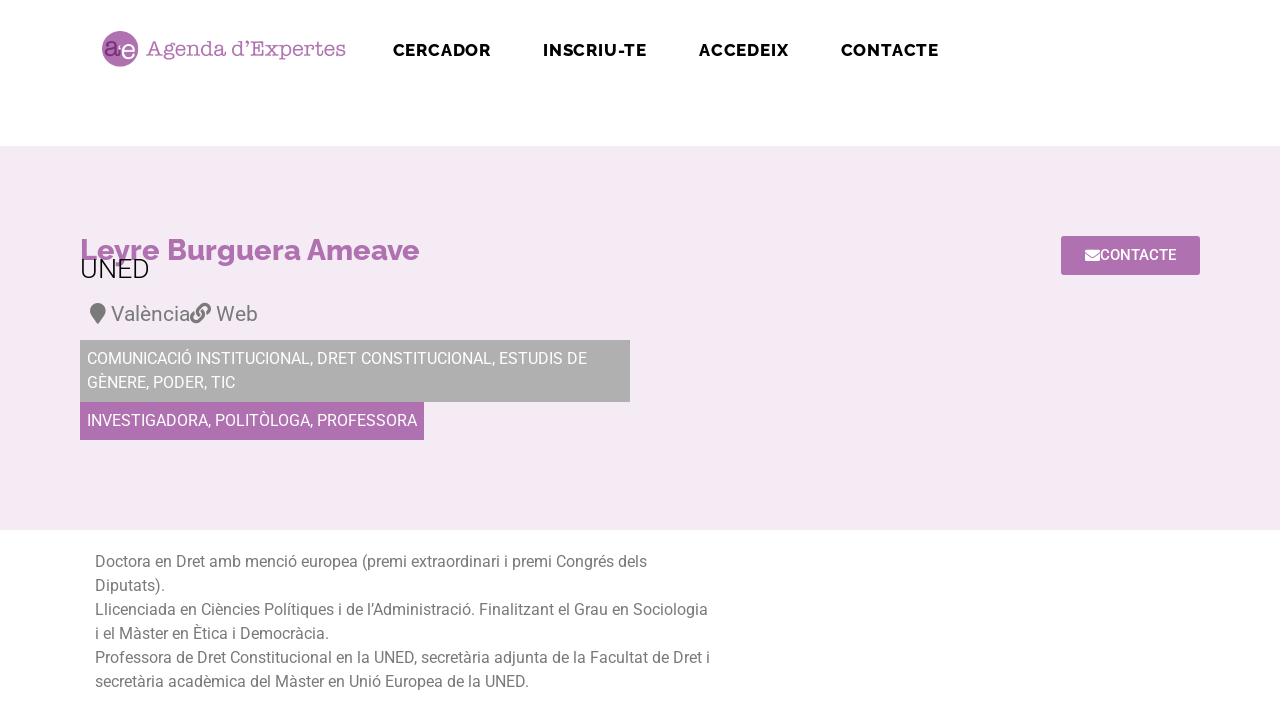

--- FILE ---
content_type: text/css
request_url: https://agendadexpertes.es/wp-content/uploads/elementor/css/post-33.css?ver=1768269748
body_size: 1061
content:
.elementor-33 .elementor-element.elementor-element-c6a9a5f{--display:flex;--min-height:100px;--flex-direction:row;--container-widget-width:calc( ( 1 - var( --container-widget-flex-grow ) ) * 100% );--container-widget-height:100%;--container-widget-flex-grow:1;--container-widget-align-self:stretch;--flex-wrap-mobile:wrap;--align-items:center;--gap:0px 0px;--row-gap:0px;--column-gap:0px;--margin-top:0%;--margin-bottom:2%;--margin-left:0%;--margin-right:0%;--padding-top:0%;--padding-bottom:0%;--padding-left:8%;--padding-right:8%;--z-index:95;}.elementor-33 .elementor-element.elementor-element-c6a9a5f:not(.elementor-motion-effects-element-type-background), .elementor-33 .elementor-element.elementor-element-c6a9a5f > .elementor-motion-effects-container > .elementor-motion-effects-layer{background-color:#FFFFFF;}.elementor-33 .elementor-element.elementor-element-1877d47d{--display:flex;--flex-direction:column;--container-widget-width:100%;--container-widget-height:initial;--container-widget-flex-grow:0;--container-widget-align-self:initial;--flex-wrap-mobile:wrap;--justify-content:center;--gap:20px 20px;--row-gap:20px;--column-gap:20px;--padding-top:0px;--padding-bottom:0px;--padding-left:0px;--padding-right:0px;}.elementor-widget-theme-site-logo .widget-image-caption{color:var( --e-global-color-text );font-family:var( --e-global-typography-text-font-family ), Sans-serif;font-weight:var( --e-global-typography-text-font-weight );}.elementor-33 .elementor-element.elementor-element-fe230f5{text-align:start;}.elementor-33 .elementor-element.elementor-element-fe230f5 img{width:100%;max-width:84%;height:96px;object-fit:contain;object-position:center center;}.elementor-33 .elementor-element.elementor-element-5d01942{--display:flex;--flex-direction:row;--container-widget-width:calc( ( 1 - var( --container-widget-flex-grow ) ) * 100% );--container-widget-height:100%;--container-widget-flex-grow:1;--container-widget-align-self:stretch;--flex-wrap-mobile:wrap;--justify-content:flex-end;--align-items:center;--gap:20px 20px;--row-gap:20px;--column-gap:20px;--padding-top:0%;--padding-bottom:0%;--padding-left:0%;--padding-right:0%;}.elementor-widget-nav-menu .elementor-nav-menu .elementor-item{font-family:var( --e-global-typography-primary-font-family ), Sans-serif;font-weight:var( --e-global-typography-primary-font-weight );}.elementor-widget-nav-menu .elementor-nav-menu--main .elementor-item{color:var( --e-global-color-text );fill:var( --e-global-color-text );}.elementor-widget-nav-menu .elementor-nav-menu--main .elementor-item:hover,
					.elementor-widget-nav-menu .elementor-nav-menu--main .elementor-item.elementor-item-active,
					.elementor-widget-nav-menu .elementor-nav-menu--main .elementor-item.highlighted,
					.elementor-widget-nav-menu .elementor-nav-menu--main .elementor-item:focus{color:var( --e-global-color-accent );fill:var( --e-global-color-accent );}.elementor-widget-nav-menu .elementor-nav-menu--main:not(.e--pointer-framed) .elementor-item:before,
					.elementor-widget-nav-menu .elementor-nav-menu--main:not(.e--pointer-framed) .elementor-item:after{background-color:var( --e-global-color-accent );}.elementor-widget-nav-menu .e--pointer-framed .elementor-item:before,
					.elementor-widget-nav-menu .e--pointer-framed .elementor-item:after{border-color:var( --e-global-color-accent );}.elementor-widget-nav-menu{--e-nav-menu-divider-color:var( --e-global-color-text );}.elementor-widget-nav-menu .elementor-nav-menu--dropdown .elementor-item, .elementor-widget-nav-menu .elementor-nav-menu--dropdown  .elementor-sub-item{font-family:var( --e-global-typography-accent-font-family ), Sans-serif;font-weight:var( --e-global-typography-accent-font-weight );}.elementor-33 .elementor-element.elementor-element-412deff0 .elementor-menu-toggle{margin-left:auto;background-color:#02010100;}.elementor-33 .elementor-element.elementor-element-412deff0 .elementor-nav-menu .elementor-item{font-family:"Raleway", Sans-serif;font-size:17px;font-weight:800;text-transform:uppercase;font-style:normal;text-decoration:none;line-height:1em;letter-spacing:0.8px;word-spacing:0em;}.elementor-33 .elementor-element.elementor-element-412deff0 .elementor-nav-menu--main .elementor-item{color:var( --e-global-color-primary );fill:var( --e-global-color-primary );padding-left:0px;padding-right:0px;padding-top:5px;padding-bottom:5px;}.elementor-33 .elementor-element.elementor-element-412deff0 .elementor-nav-menu--main .elementor-item:hover,
					.elementor-33 .elementor-element.elementor-element-412deff0 .elementor-nav-menu--main .elementor-item.elementor-item-active,
					.elementor-33 .elementor-element.elementor-element-412deff0 .elementor-nav-menu--main .elementor-item.highlighted,
					.elementor-33 .elementor-element.elementor-element-412deff0 .elementor-nav-menu--main .elementor-item:focus{color:var( --e-global-color-accent );fill:var( --e-global-color-accent );}.elementor-33 .elementor-element.elementor-element-412deff0 .elementor-nav-menu--main:not(.e--pointer-framed) .elementor-item:before,
					.elementor-33 .elementor-element.elementor-element-412deff0 .elementor-nav-menu--main:not(.e--pointer-framed) .elementor-item:after{background-color:var( --e-global-color-accent );}.elementor-33 .elementor-element.elementor-element-412deff0 .e--pointer-framed .elementor-item:before,
					.elementor-33 .elementor-element.elementor-element-412deff0 .e--pointer-framed .elementor-item:after{border-color:var( --e-global-color-accent );}.elementor-33 .elementor-element.elementor-element-412deff0 .elementor-nav-menu--main .elementor-item.elementor-item-active{color:var( --e-global-color-text );}.elementor-33 .elementor-element.elementor-element-412deff0 .elementor-nav-menu--main:not(.e--pointer-framed) .elementor-item.elementor-item-active:before,
					.elementor-33 .elementor-element.elementor-element-412deff0 .elementor-nav-menu--main:not(.e--pointer-framed) .elementor-item.elementor-item-active:after{background-color:#324A6D;}.elementor-33 .elementor-element.elementor-element-412deff0 .e--pointer-framed .elementor-item.elementor-item-active:before,
					.elementor-33 .elementor-element.elementor-element-412deff0 .e--pointer-framed .elementor-item.elementor-item-active:after{border-color:#324A6D;}.elementor-33 .elementor-element.elementor-element-412deff0 .e--pointer-framed .elementor-item:before{border-width:1px;}.elementor-33 .elementor-element.elementor-element-412deff0 .e--pointer-framed.e--animation-draw .elementor-item:before{border-width:0 0 1px 1px;}.elementor-33 .elementor-element.elementor-element-412deff0 .e--pointer-framed.e--animation-draw .elementor-item:after{border-width:1px 1px 0 0;}.elementor-33 .elementor-element.elementor-element-412deff0 .e--pointer-framed.e--animation-corners .elementor-item:before{border-width:1px 0 0 1px;}.elementor-33 .elementor-element.elementor-element-412deff0 .e--pointer-framed.e--animation-corners .elementor-item:after{border-width:0 1px 1px 0;}.elementor-33 .elementor-element.elementor-element-412deff0 .e--pointer-underline .elementor-item:after,
					 .elementor-33 .elementor-element.elementor-element-412deff0 .e--pointer-overline .elementor-item:before,
					 .elementor-33 .elementor-element.elementor-element-412deff0 .e--pointer-double-line .elementor-item:before,
					 .elementor-33 .elementor-element.elementor-element-412deff0 .e--pointer-double-line .elementor-item:after{height:1px;}.elementor-33 .elementor-element.elementor-element-412deff0{--e-nav-menu-horizontal-menu-item-margin:calc( 52px / 2 );}.elementor-33 .elementor-element.elementor-element-412deff0 .elementor-nav-menu--main:not(.elementor-nav-menu--layout-horizontal) .elementor-nav-menu > li:not(:last-child){margin-bottom:52px;}.elementor-33 .elementor-element.elementor-element-412deff0 .elementor-nav-menu--dropdown a, .elementor-33 .elementor-element.elementor-element-412deff0 .elementor-menu-toggle{color:#1C244B;fill:#1C244B;}.elementor-33 .elementor-element.elementor-element-412deff0 .elementor-nav-menu--dropdown{background-color:#AF71B0D4;}.elementor-33 .elementor-element.elementor-element-412deff0 .elementor-nav-menu--dropdown a:hover,
					.elementor-33 .elementor-element.elementor-element-412deff0 .elementor-nav-menu--dropdown a:focus,
					.elementor-33 .elementor-element.elementor-element-412deff0 .elementor-nav-menu--dropdown a.elementor-item-active,
					.elementor-33 .elementor-element.elementor-element-412deff0 .elementor-nav-menu--dropdown a.highlighted,
					.elementor-33 .elementor-element.elementor-element-412deff0 .elementor-menu-toggle:hover,
					.elementor-33 .elementor-element.elementor-element-412deff0 .elementor-menu-toggle:focus{color:var( --e-global-color-accent );}.elementor-33 .elementor-element.elementor-element-412deff0 .elementor-nav-menu--dropdown a:hover,
					.elementor-33 .elementor-element.elementor-element-412deff0 .elementor-nav-menu--dropdown a:focus,
					.elementor-33 .elementor-element.elementor-element-412deff0 .elementor-nav-menu--dropdown a.elementor-item-active,
					.elementor-33 .elementor-element.elementor-element-412deff0 .elementor-nav-menu--dropdown a.highlighted{background-color:#F9FAFD;}.elementor-33 .elementor-element.elementor-element-412deff0 .elementor-nav-menu--dropdown a.elementor-item-active{color:var( --e-global-color-primary );background-color:#F9FAFD;}.elementor-33 .elementor-element.elementor-element-412deff0 .elementor-nav-menu--dropdown .elementor-item, .elementor-33 .elementor-element.elementor-element-412deff0 .elementor-nav-menu--dropdown  .elementor-sub-item{font-family:"Raleway", Sans-serif;font-size:14px;font-weight:700;text-transform:none;font-style:normal;text-decoration:none;letter-spacing:0px;word-spacing:0em;}.elementor-33 .elementor-element.elementor-element-412deff0 .elementor-nav-menu--dropdown a{padding-left:10px;padding-right:10px;padding-top:9px;padding-bottom:9px;}.elementor-33 .elementor-element.elementor-element-412deff0 .elementor-nav-menu--main > .elementor-nav-menu > li > .elementor-nav-menu--dropdown, .elementor-33 .elementor-element.elementor-element-412deff0 .elementor-nav-menu__container.elementor-nav-menu--dropdown{margin-top:9px !important;}.elementor-33 .elementor-element.elementor-element-412deff0 div.elementor-menu-toggle{color:var( --e-global-color-accent );}.elementor-33 .elementor-element.elementor-element-412deff0 div.elementor-menu-toggle svg{fill:var( --e-global-color-accent );}.elementor-33 .elementor-element.elementor-element-412deff0 div.elementor-menu-toggle:hover, .elementor-33 .elementor-element.elementor-element-412deff0 div.elementor-menu-toggle:focus{color:var( --e-global-color-primary );}.elementor-33 .elementor-element.elementor-element-412deff0 div.elementor-menu-toggle:hover svg, .elementor-33 .elementor-element.elementor-element-412deff0 div.elementor-menu-toggle:focus svg{fill:var( --e-global-color-primary );}.elementor-theme-builder-content-area{height:400px;}.elementor-location-header:before, .elementor-location-footer:before{content:"";display:table;clear:both;}@media(max-width:1024px){.elementor-33 .elementor-element.elementor-element-c6a9a5f{--min-height:85px;--padding-top:0%;--padding-bottom:0%;--padding-left:5%;--padding-right:5%;}.elementor-33 .elementor-element.elementor-element-1877d47d{--min-height:67px;}.elementor-33 .elementor-element.elementor-element-fe230f5 img{width:100%;max-width:100%;height:27px;}.elementor-33 .elementor-element.elementor-element-412deff0 .elementor-nav-menu .elementor-item{font-size:14px;}.elementor-33 .elementor-element.elementor-element-412deff0 .elementor-nav-menu--dropdown .elementor-item, .elementor-33 .elementor-element.elementor-element-412deff0 .elementor-nav-menu--dropdown  .elementor-sub-item{font-size:14px;}}@media(max-width:767px){.elementor-33 .elementor-element.elementor-element-c6a9a5f{--min-height:65px;}.elementor-33 .elementor-element.elementor-element-1877d47d{--width:63%;}.elementor-33 .elementor-element.elementor-element-fe230f5{text-align:start;}.elementor-33 .elementor-element.elementor-element-fe230f5 img{height:41px;object-fit:contain;}.elementor-33 .elementor-element.elementor-element-5d01942{--width:30%;}.elementor-33 .elementor-element.elementor-element-412deff0 .elementor-nav-menu--dropdown a{padding-top:14px;padding-bottom:14px;}.elementor-33 .elementor-element.elementor-element-412deff0 .elementor-nav-menu--main > .elementor-nav-menu > li > .elementor-nav-menu--dropdown, .elementor-33 .elementor-element.elementor-element-412deff0 .elementor-nav-menu__container.elementor-nav-menu--dropdown{margin-top:15px !important;}.elementor-33 .elementor-element.elementor-element-412deff0{--nav-menu-icon-size:20px;}}@media(min-width:768px){.elementor-33 .elementor-element.elementor-element-1877d47d{--width:27%;}.elementor-33 .elementor-element.elementor-element-5d01942{--width:60%;}}@media(max-width:1024px) and (min-width:768px){.elementor-33 .elementor-element.elementor-element-1877d47d{--width:50%;}.elementor-33 .elementor-element.elementor-element-5d01942{--width:85%;}}

--- FILE ---
content_type: text/css
request_url: https://agendadexpertes.es/wp-content/uploads/elementor/css/post-1372.css?ver=1768269748
body_size: 777
content:
.elementor-1372 .elementor-element.elementor-element-9758126{--display:flex;}.elementor-1372 .elementor-element.elementor-element-f9712a1{--display:flex;--flex-direction:row;--container-widget-width:initial;--container-widget-height:100%;--container-widget-flex-grow:1;--container-widget-align-self:stretch;--flex-wrap-mobile:wrap;--gap:0px 0px;--row-gap:0px;--column-gap:0px;--padding-top:80px;--padding-bottom:80px;--padding-left:0px;--padding-right:0px;}.elementor-1372 .elementor-element.elementor-element-f9712a1:not(.elementor-motion-effects-element-type-background), .elementor-1372 .elementor-element.elementor-element-f9712a1 > .elementor-motion-effects-container > .elementor-motion-effects-layer{background-color:#AF71B024;}.elementor-1372 .elementor-element.elementor-element-2919e1d{--display:flex;--flex-direction:column;--container-widget-width:100%;--container-widget-height:initial;--container-widget-flex-grow:0;--container-widget-align-self:initial;--flex-wrap-mobile:wrap;}.elementor-widget-theme-post-title .elementor-heading-title{font-family:var( --e-global-typography-primary-font-family ), Sans-serif;font-weight:var( --e-global-typography-primary-font-weight );color:var( --e-global-color-primary );}.elementor-1372 .elementor-element.elementor-element-06ccc5c > .elementor-widget-container{margin:0px 0px 0px 0px;padding:0px 0px 0px 0px;}.elementor-1372 .elementor-element.elementor-element-06ccc5c .elementor-heading-title{font-family:"Raleway", Sans-serif;font-size:1.8em;font-weight:800;color:var( --e-global-color-accent );}.elementor-widget-text-editor{font-family:var( --e-global-typography-text-font-family ), Sans-serif;font-weight:var( --e-global-typography-text-font-weight );color:var( --e-global-color-text );}.elementor-widget-text-editor.elementor-drop-cap-view-stacked .elementor-drop-cap{background-color:var( --e-global-color-primary );}.elementor-widget-text-editor.elementor-drop-cap-view-framed .elementor-drop-cap, .elementor-widget-text-editor.elementor-drop-cap-view-default .elementor-drop-cap{color:var( --e-global-color-primary );border-color:var( --e-global-color-primary );}.elementor-1372 .elementor-element.elementor-element-190cdb7 > .elementor-widget-container{margin:-15px 0px 0px 0px;padding:0px 0px 0px 0px;}.elementor-1372 .elementor-element.elementor-element-190cdb7{font-family:"Roboto", Sans-serif;font-size:1.7em;font-weight:300;color:#000000;}.elementor-1372 .elementor-element.elementor-element-3c335ed{--display:flex;--flex-direction:row;--container-widget-width:initial;--container-widget-height:100%;--container-widget-flex-grow:1;--container-widget-align-self:stretch;--flex-wrap-mobile:wrap;}.elementor-1372 .elementor-element.elementor-element-9643749{columns:1;font-family:"Roboto", Sans-serif;font-size:1.3em;font-weight:400;}.elementor-1372 .elementor-element.elementor-element-52f10e6{columns:1;font-family:"Roboto", Sans-serif;font-size:1.3em;font-weight:400;}.elementor-widget-post-info .elementor-icon-list-item:not(:last-child):after{border-color:var( --e-global-color-text );}.elementor-widget-post-info .elementor-icon-list-icon i{color:var( --e-global-color-primary );}.elementor-widget-post-info .elementor-icon-list-icon svg{fill:var( --e-global-color-primary );}.elementor-widget-post-info .elementor-icon-list-text, .elementor-widget-post-info .elementor-icon-list-text a{color:var( --e-global-color-secondary );}.elementor-widget-post-info .elementor-icon-list-item{font-family:var( --e-global-typography-text-font-family ), Sans-serif;font-weight:var( --e-global-typography-text-font-weight );}.elementor-1372 .elementor-element.elementor-element-af3ebcb > .elementor-widget-container{background-color:#B0B0B0;padding:7px 7px 7px 7px;}.elementor-1372 .elementor-element.elementor-element-af3ebcb.elementor-element{--align-self:flex-start;}.elementor-1372 .elementor-element.elementor-element-af3ebcb .elementor-icon-list-items:not(.elementor-inline-items) .elementor-icon-list-item:not(:last-child){padding-bottom:calc(0px/2);}.elementor-1372 .elementor-element.elementor-element-af3ebcb .elementor-icon-list-items:not(.elementor-inline-items) .elementor-icon-list-item:not(:first-child){margin-top:calc(0px/2);}.elementor-1372 .elementor-element.elementor-element-af3ebcb .elementor-icon-list-items.elementor-inline-items .elementor-icon-list-item{margin-right:calc(0px/2);margin-left:calc(0px/2);}.elementor-1372 .elementor-element.elementor-element-af3ebcb .elementor-icon-list-items.elementor-inline-items{margin-right:calc(-0px/2);margin-left:calc(-0px/2);}body.rtl .elementor-1372 .elementor-element.elementor-element-af3ebcb .elementor-icon-list-items.elementor-inline-items .elementor-icon-list-item:after{left:calc(-0px/2);}body:not(.rtl) .elementor-1372 .elementor-element.elementor-element-af3ebcb .elementor-icon-list-items.elementor-inline-items .elementor-icon-list-item:after{right:calc(-0px/2);}.elementor-1372 .elementor-element.elementor-element-af3ebcb .elementor-icon-list-icon{width:15px;}.elementor-1372 .elementor-element.elementor-element-af3ebcb .elementor-icon-list-icon i{font-size:15px;}.elementor-1372 .elementor-element.elementor-element-af3ebcb .elementor-icon-list-icon svg{--e-icon-list-icon-size:15px;}.elementor-1372 .elementor-element.elementor-element-af3ebcb .elementor-icon-list-text, .elementor-1372 .elementor-element.elementor-element-af3ebcb .elementor-icon-list-text a{color:#FFFFFF;}.elementor-1372 .elementor-element.elementor-element-af3ebcb .elementor-icon-list-item{font-family:"Roboto", Sans-serif;font-weight:400;text-transform:uppercase;}.elementor-1372 .elementor-element.elementor-element-3bcd36e > .elementor-widget-container{background-color:#AF71B0;padding:7px 7px 7px 7px;}.elementor-1372 .elementor-element.elementor-element-3bcd36e.elementor-element{--align-self:flex-start;}.elementor-1372 .elementor-element.elementor-element-3bcd36e .elementor-icon-list-items:not(.elementor-inline-items) .elementor-icon-list-item:not(:last-child){padding-bottom:calc(0px/2);}.elementor-1372 .elementor-element.elementor-element-3bcd36e .elementor-icon-list-items:not(.elementor-inline-items) .elementor-icon-list-item:not(:first-child){margin-top:calc(0px/2);}.elementor-1372 .elementor-element.elementor-element-3bcd36e .elementor-icon-list-items.elementor-inline-items .elementor-icon-list-item{margin-right:calc(0px/2);margin-left:calc(0px/2);}.elementor-1372 .elementor-element.elementor-element-3bcd36e .elementor-icon-list-items.elementor-inline-items{margin-right:calc(-0px/2);margin-left:calc(-0px/2);}body.rtl .elementor-1372 .elementor-element.elementor-element-3bcd36e .elementor-icon-list-items.elementor-inline-items .elementor-icon-list-item:after{left:calc(-0px/2);}body:not(.rtl) .elementor-1372 .elementor-element.elementor-element-3bcd36e .elementor-icon-list-items.elementor-inline-items .elementor-icon-list-item:after{right:calc(-0px/2);}.elementor-1372 .elementor-element.elementor-element-3bcd36e .elementor-icon-list-icon{width:15px;}.elementor-1372 .elementor-element.elementor-element-3bcd36e .elementor-icon-list-icon i{font-size:15px;}.elementor-1372 .elementor-element.elementor-element-3bcd36e .elementor-icon-list-icon svg{--e-icon-list-icon-size:15px;}.elementor-1372 .elementor-element.elementor-element-3bcd36e .elementor-icon-list-text, .elementor-1372 .elementor-element.elementor-element-3bcd36e .elementor-icon-list-text a{color:#FFFFFF;}.elementor-1372 .elementor-element.elementor-element-3bcd36e .elementor-icon-list-item{font-family:"Roboto", Sans-serif;font-weight:400;text-transform:uppercase;}.elementor-1372 .elementor-element.elementor-element-3113edc{--display:flex;--flex-direction:column;--container-widget-width:calc( ( 1 - var( --container-widget-flex-grow ) ) * 100% );--container-widget-height:initial;--container-widget-flex-grow:0;--container-widget-align-self:initial;--flex-wrap-mobile:wrap;--justify-content:center;--align-items:center;}.elementor-widget-button .elementor-button{background-color:var( --e-global-color-accent );font-family:var( --e-global-typography-accent-font-family ), Sans-serif;font-weight:var( --e-global-typography-accent-font-weight );}.elementor-1372 .elementor-element.elementor-element-6e6dc41 .elementor-button{background-color:var( --e-global-color-accent );fill:#FFFFFF;color:#FFFFFF;}.elementor-1372 .elementor-element.elementor-element-6e6dc41 .elementor-button-content-wrapper{flex-direction:row;}.elementor-1372 .elementor-element.elementor-element-6e6dc41 .elementor-button .elementor-button-content-wrapper{gap:11px;}.elementor-1372 .elementor-element.elementor-element-ed26715{--display:flex;--flex-direction:row;--container-widget-width:initial;--container-widget-height:100%;--container-widget-flex-grow:1;--container-widget-align-self:stretch;--flex-wrap-mobile:wrap;--gap:0px 0px;--row-gap:0px;--column-gap:0px;}.elementor-1372 .elementor-element.elementor-element-bd52d51{--display:flex;--flex-direction:column;--container-widget-width:100%;--container-widget-height:initial;--container-widget-flex-grow:0;--container-widget-align-self:initial;--flex-wrap-mobile:wrap;}.elementor-widget-theme-post-content{color:var( --e-global-color-text );font-family:var( --e-global-typography-text-font-family ), Sans-serif;font-weight:var( --e-global-typography-text-font-weight );}.elementor-1372 .elementor-element.elementor-element-b4948a9{font-family:"Roboto", Sans-serif;font-weight:400;}.elementor-1372 .elementor-element.elementor-element-44cf902{--display:flex;}.elementor-1372 .elementor-element.elementor-element-0997279{font-family:"Roboto", Sans-serif;font-weight:700;}@media(min-width:768px){.elementor-1372 .elementor-element.elementor-element-9758126{--content-width:500px;}.elementor-1372 .elementor-element.elementor-element-2919e1d{--width:50%;}.elementor-1372 .elementor-element.elementor-element-3113edc{--width:50%;}.elementor-1372 .elementor-element.elementor-element-bd52d51{--width:71%;}.elementor-1372 .elementor-element.elementor-element-44cf902{--width:50%;}}/* Start custom CSS for text-editor, class: .elementor-element-52f10e6 */a.google_map_link.candidate-location, .enlaceweb {
    color: inherit !important;
}

a.google_map_link.candidate-location:hover, .enlaceweb:hover {
    color: #26ae61 !important;
}/* End custom CSS */

--- FILE ---
content_type: text/css
request_url: https://agendadexpertes.es/wp-content/uploads/elementor/css/post-1386.css?ver=1768269748
body_size: 33
content:
.elementor-1386 .elementor-element.elementor-element-4f49b51{--display:flex;--padding-top:21px;--padding-bottom:21px;--padding-left:21px;--padding-right:21px;}.elementor-1386 .elementor-element.elementor-element-4f49b51:not(.elementor-motion-effects-element-type-background), .elementor-1386 .elementor-element.elementor-element-4f49b51 > .elementor-motion-effects-container > .elementor-motion-effects-layer{background-color:#F7F7F7;}.elementor-widget-heading .elementor-heading-title{font-family:var( --e-global-typography-primary-font-family ), Sans-serif;font-weight:var( --e-global-typography-primary-font-weight );color:var( --e-global-color-primary );}.elementor-1386 .elementor-element.elementor-element-dcdcc60{--display:flex;}.elementor-1386 .elementor-element.elementor-element-dcdcc60:not(.elementor-motion-effects-element-type-background), .elementor-1386 .elementor-element.elementor-element-dcdcc60 > .elementor-motion-effects-container > .elementor-motion-effects-layer{background-color:#FFFFFF;}.elementor-widget-text-editor{font-family:var( --e-global-typography-text-font-family ), Sans-serif;font-weight:var( --e-global-typography-text-font-weight );color:var( --e-global-color-text );}.elementor-widget-text-editor.elementor-drop-cap-view-stacked .elementor-drop-cap{background-color:var( --e-global-color-primary );}.elementor-widget-text-editor.elementor-drop-cap-view-framed .elementor-drop-cap, .elementor-widget-text-editor.elementor-drop-cap-view-default .elementor-drop-cap{color:var( --e-global-color-primary );border-color:var( --e-global-color-primary );}.elementor-1386 .elementor-element.elementor-element-13a8fe4 > .elementor-widget-container{padding:18px 18px 18px 18px;}#elementor-popup-modal-1386{background-color:rgba(0,0,0,.8);justify-content:center;align-items:center;pointer-events:all;}#elementor-popup-modal-1386 .dialog-message{width:52vw;height:auto;}#elementor-popup-modal-1386 .dialog-close-button{display:flex;}#elementor-popup-modal-1386 .dialog-widget-content{box-shadow:2px 8px 23px 3px rgba(0,0,0,0.2);}